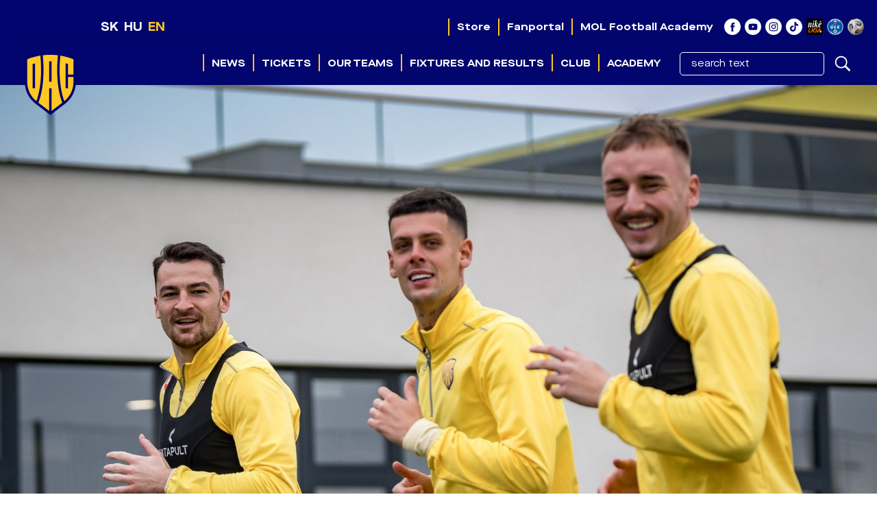

--- FILE ---
content_type: text/html
request_url: https://www.dac1904.sk/en/clanek.asp?id=Photo-Training-9-February-2024-9836
body_size: 43373
content:
<!DOCTYPE html>
<html class="no-js">
<head>
<meta charset="windows-1250">
<meta http-equiv="x-ua-compatible" content="IE=edge">
<title>Photo: Training 9 February 2024  &raquo;  DAC 1904</title>
<meta name="keywords" content="futbalový klub DAC 1904 Dunajská Streda 1.liga SK slovensko MOL Arena">
<meta name="description" content="DAC 1904 futbalový klub Dunajská Streda">
<meta name="copyright" content="FK DAC 1904 a.s., eSports.cz s.r.o.">
<meta name="googlebot" content="index,follow,snippet,archive">
<meta name="robots" content="ALL,FOLLOW">
<meta name="viewport" content="width=device-width, initial-scale=1">
<link rel="author" href="humans.txt">
<link rel="apple-touch-icon" sizes="180x180" href="favicon/apple-touch-icon.png">
<link rel="icon" type="image/png" sizes="32x32" href="favicon/favicon-32x32.png">
<link rel="icon" type="image/png" sizes="16x16" href="favicon/favicon-16x16.png">
<link rel="manifest" href="favicon/manifest.json">
<link rel="mask-icon" href="favicon/safari-pinned-tab.svg" color="#5bbad5">
<link rel="shortcut icon" href="favicon/favicon.ico">
<meta name="msapplication-config" content="favicon/browserconfig.xml">
<meta name="theme-color" content="#ffffff">
<script type='text/plain' data-cookiecategory='analytics'>(function(w,d,s,l,i){w[l]=w[l]||[];w[l].push({'gtm.start':
new Date().getTime(),event:'gtm.js'});var f=d.getElementsByTagName(s)[0],
j=d.createElement(s),dl=l!='dataLayer'?'&l='+l:'';j.async=true;j.src=
'https://www.googletagmanager.com/gtm.js?id='+i+dl;f.parentNode.insertBefore(j,f);
})(window,document,'script','dataLayer','GTM-P6XQ8T2');</script>
<link rel="preload" as="style" href="build/style/font.css?17155438871" type="text/css">
<link rel="stylesheet" href="build/style/main.css?1757538530" type="text/css">
<link rel="stylesheet" href="build/style/swiper-bundle.min.css?1733011805" type="text/css">
<link rel="stylesheet" href="build/hotfix.css?1761301158" type="text/css">
<link rel="stylesheet" href="https://cdn.jsdelivr.net/npm/swiper@11/swiper-bundle.min.css"><script src="https://cdn.jsdelivr.net/npm/swiper@11/swiper-bundle.min.js"></script>
<meta property="og:image" content="https://www.dac1904.sk/files/articles_photo/9836_dsc_9987.jpg" />
<meta property="og:title" content="Photo: Training 9 February 2024" />
<meta property="og:description" content="Author: Lelkes Ernő" />
<meta property="og:url" content="https://www.dac1904.sk/en/clanek.asp?id=Photo-Training-9-February-2024-9836" />
<meta property="og:site_name" content="DAC 1904" />
<meta property="og:type" content="website" />
<meta name="author" content="Lelkes Ernő" />
<meta property="fb:app_id" content="190558014944215" />
<link rel='canonical' href='https://www.dac1904.sk/en/clanek.asp?id=Photo-Training-9-February-2024-9836'>
<style>
    @media (min-width: 992px) {
        .clanek .article-wrap.inverted {
            margin-right: 220px;
			margin-left: 0px;
        }
    }
    .clanek .article-wrap.inverted .content {
        padding: 0 20px;
    }
    .-mt-20 {
        margin-top: -20px;
    
	}

	
::selection {
  background-color: #FFC724 !important;
  color: #000000 !important;
}

</style>
</head>

<body>
<!-- Google Tag Manager (noscript) -->
<noscript><iframe src="https://www.googletagmanager.com/ns.html?id=GTM-P6XQ8T2"
height="0" width="0" style="display:none;visibility:hidden"></iframe></noscript>
<!-- End Google Tag Manager (noscript) -->

<!-- Overlay for fixed sidebar -->
<div class="sidebar-overlay"></div>
<div class="aside_menu-overlay"></div>

<!-- Material sidebar -->
<aside id="sidebar" class="sidebar sidebar-default sidebar-fixed-left" data-open="false" role="navigation">

    <div class="sidebar-btn_close">
        <a href="" title="">close</a>
    </div>

    <div class="sidebar-search">
        <form action="archiv.asp" method="get">
            <div class="row no-gutters">
                <div class="col-10">
                    <input type="text" name="text" value="" placeholder="search text">
                </div>
                <div class="col-2">
                    <input type="submit" value="">
                </div>
            </div>
        </form>
    </div>
    

    <ul class="sidebar-nav">

        <li class="dropdown">
<a class="dropdown-toggle" href="#" data-toggle="dropdown">News</a>
<ul class="dropdown-menu">
<li><a href="archiv.asp" title="">News</a>
</li>
<li><a href="fotogalerie.asp" title="">Gallery</a>
</li>
<li><a href="videogalerie.asp" title="">Video</a>
</li>
</ul>
</li>
<li class="dropdown">
<a class="dropdown-toggle" href="#" data-toggle="dropdown">Tickets</a>
<ul class="dropdown-menu">
<li><a href="zobraz.asp?id=online-tickets" title="">Buy tickets online</a>
</li>
</ul>
</li>
<li class="dropdown">
<a class="dropdown-toggle" href="#" data-toggle="dropdown">Our teams</a>
<ul class="dropdown-menu">
<li><a href="soupiska.asp" title="">Squad</a>
</li>
<li><a href="realizacni_tym.asp" title="">Staff</a>
</li>
</ul>
</li>
<li class="dropdown">
<a class="dropdown-toggle" href="#" data-toggle="dropdown">Fixtures and results</a>
<ul class="dropdown-menu">
<li><a href="zapasy.asp" title="">Schedule</a>
</li>
<li><a href="tabulka.asp" title="">Standings</a>
</li>
<li><a href="statistiky.asp" title="">Statistics</a>
</li>
</ul>
</li>
<li class="dropdown">
<a class="dropdown-toggle" href="#" data-toggle="dropdown">Club</a>
<ul class="dropdown-menu">
<li><a href="zobraz.asp?id=away-jersey-25-26" title="">Away Jersey 2025/26</a>
</li>
<li><a href="partneri.asp" title="">Partners and sponsors</a>
</li>
<li><a href="zobraz.asp?id=press-photo-accreditation" title="">Media accreditation</a>
</li>
<li><a href="zobraz.asp?id=contacts" title="">Contacts</a>
</li>
</ul>
</li>
<li class="dropdown">
<a class="dropdown-toggle" href="#" data-toggle="dropdown">Academy</a>
<ul class="dropdown-menu">
<li><a href="zobraz.asp?id=vision-and-philosophy" title="">Mission and Vision</a>
</li>
<li><a href="zobraz.asp?id=academy-training-center" title="">Training center</a>
</li>
<li><a href="/en/soupiska.asp?kategorie=U19" title="">Roster</a>
</li>
<li><a href="/en/zapasy.asp?kategorie=U19" title="">Schedule</a>
</li>
<li><a href="/en/tabulka.asp?kategorie=U19" title="">Table</a>
</li>
<li><a href="zobraz.asp?id=academy-contact" title="">Contact</a>
</li>
</ul>
</li>


    </ul>

    <div style="width: 80%; margin: 0 auto; border-bottom: 1px solid #ffc723"></div>

    <ul role="nav" class="sidebar-nav">
<li><a href="https://store.dac1904.sk/en" title="" target="_blank">Store</a><span class='desktop-hover'></span>
</li>
<li><a href="https://fanportal.dac1904.sk/user/login?lang=en" title="" target="_blank">Fanportal</a><span class='desktop-hover'></span>
</li>
<li><a href="https://www.molacademy.sk/" title="" target="_blank">MOL Football Academy</a><span class='desktop-hover'></span>
</li>
</ul>


    <div style="width: 80%; margin: 0 auto; border-bottom: 1px solid #ffc723"></div>

    <div class="sidebar-social">
        <a href="https://www.facebook.com/fcdac" target="_blank" title=""><i class="ico ico-facebook_white"></i></a>
        <a href="https://www.youtube.com/channel/UCgDYC806RyKArT46BT4k5Fw/feed" target="_blank" title=""><i class="ico ico-youtube_white"></i></a>
        <a href="https://www.instagram.com/fcdac1904/" target="_blank" title=""><i class="ico ico-instagram_white"></i></a>
        <a href="https://www.tiktok.com/@dac1904_official" target="_blank" title=""><i class="ico ico-tiktok_white"></i></a>
    </div>    

   
    
</aside>
<div class="wrapper">
	
	  <header>
    <div class="container-fluid">
      <div class="header-info">

        <div class="container h-100">

          <div class="row h-100">
            <div class="d-block d-xl-none col-6  col-md-3 col-lg-3 col-xl-2">
              <div class="menu-language h-100">
                <div class="row flex-nowrap h-100 align-items-center">
                  
                  <div class="col-auto"><a href="/sk/clanek.asp?id=Photo-Training-9-February-2024-9836" title="">SK</a></div>
                  <div class="col-auto"><a href="/hu/clanek.asp?id=Photo-Training-9-February-2024-9836" title="">HU</a></div>
                  <div class="col-auto"><a class="active" href="/en/clanek.asp?id=Photo-Training-9-February-2024-9836" title="">EN</a></div>

                </div>
              </div>
            </div>

            <div class="col-6 col-md-9 col-lg-9 col-xl-12">
              <div class="header-info-social-media h-100">
                <div class="row h-100 align-items-center justify-content-end">
                  <div class="col-auto d-none d-lg-block">

                    <nav class="h-100" role="navigation">
<ul role="nav" class="menu__desktop h-100 justify-content-end menu__smaller">
<li><a href="https://store.dac1904.sk/en" title="" target="_blank">Store</a><span class='desktop-hover'></span>
</li>
<li><a href="https://fanportal.dac1904.sk/user/login?lang=en" title="" target="_blank">Fanportal</a><span class='desktop-hover'></span>
</li>
<li><a href="https://www.molacademy.sk/" title="" target="_blank">MOL Football Academy</a><span class='desktop-hover'></span>
</li>
</ul>
</nav>


                  
                  </div>

                  <div class="col-auto"><a target="_blank" href="https://www.facebook.com/fcdac" title=""><i class="ico ico--scale ico-facebook_white"></i></a></div>
                  <div class="col-auto"><a target="_blank" href="https://www.youtube.com/channel/UCgDYC806RyKArT46BT4k5Fw/feed" title=""><i class="ico ico--scale ico-youtube_white"></i></a></div>
                  <div class="col-auto"><a target="_blank" href="https://www.instagram.com/fcdac1904/" title=""><i class="ico ico--scale ico-instagram_white"></i></a></div>
                  <div class="col-auto"><a target="_blank" href="https://www.tiktok.com/@dac1904_official" title=""><i class="ico ico--scale ico-tiktok_white"></i></a></div>
				  <div class="col-auto"><a target="_blank" href="https://www.nikeliga.sk/" title=""><i class="ico ico--scale ico-nike-liga"></i></a></div>
				  <div class="col-auto"><a target="_blank" href="https://www.nikeliga.sk/" title=""><i class="ico ico--scale ico-ulk"></i></a></div>
				  <div class="col-auto"><a target="_blank" href="https://www.r-gol.com/sk" title=""><i class="ico ico--scale ico-konektis"></i></a></div>

                  <div class="lang-men d-none d-xl-block">
                    <div class="row flex-nowrap h-100 align-items-center">
                      <div class="col-auto"><a href="/sk/clanek.asp?id=Photo-Training-9-February-2024-9836" title="">SK</a></div>
                      <div class="col-auto"><a href="/hu/clanek.asp?id=Photo-Training-9-February-2024-9836" title="">HU</a></div>
                      <div class="col-auto"><a class="active" href="/en/clanek.asp?id=Photo-Training-9-February-2024-9836" title="">EN</a></div>
                    </div>
                  </div>
                  
                   

                </div>
              </div>
            </div>
          </div>
        </div>

      </div><!--/.header-info-->
    </div>

    <div class="container-fluid">
      <div class="menu-container">

        
        <div class="container h-100">

          <div class="logo"><a href="index.asp" title=""><span>FK DAC 1904 a.s.</span></a></div>
          <a href="#" class="menu__mobile sidebar-toggle"><i class="ico ico-menu"></i><span>Menu</span></a>
          

          <div class="row h-100">

            <div class="col-12">
              <div class="menu h-100">

                <nav class="h-100" role="navigation">
                  <ul role="nav" role="menubar" class="menu__desktop h-100 justify-content-end">
                    
                    <li><a href="archiv.asp" title="">News</a><span class='desktop-hover'></span>
<ol>
<li><a href="archiv.asp" title="">News</a>
<li><a href="fotogalerie.asp" title="">Gallery</a>
<li><a href="videogalerie.asp" title="">Video</a>
</ol>
</li>
<li><a href="zobraz.asp?id=online-tickets" title="">Tickets</a><span class='desktop-hover'></span>
<ol>
<li><a href="zobraz.asp?id=online-tickets" title="">Buy tickets online</a>
</ol>
</li>
<li><a href="soupiska.asp" title="">Our teams</a><span class='desktop-hover'></span>
<ol>
<li><a href="soupiska.asp" title="">Squad</a>
<li><a href="realizacni_tym.asp" title="">Staff</a>
</ol>
</li>
<li><a href="zapasy.asp" title="">Fixtures and results</a><span class='desktop-hover'></span>
<ol>
<li><a href="zapasy.asp" title="">Schedule</a>
<li><a href="tabulka.asp" title="">Standings</a>
<li><a href="statistiky.asp" title="">Statistics</a>
</ol>
</li>
<li><a href="zobraz.asp?id=" title="">Club</a><span class='desktop-hover'></span>
<ol>
<li><a href="zobraz.asp?id=away-jersey-25-26" title="">Away Jersey 2025/26</a>
<li><a href="partneri.asp" title="">Partners and sponsors</a>
<li><a href="zobraz.asp?id=press-photo-accreditation" title="">Media accreditation</a>
<li><a href="zobraz.asp?id=contacts" title="">Contacts</a>
</ol>
</li>
<li><a href="zobraz.asp?id=vision-and-philosophy" title="">Academy</a><span class='desktop-hover'></span>
<ol>
<li><a href="zobraz.asp?id=vision-and-philosophy" title="">Mission and Vision</a>
<li><a href="zobraz.asp?id=academy-training-center" title="">Training center</a>
<li><a href="/en/soupiska.asp?kategorie=U19" title="">Roster</a>
<li><a href="/en/zapasy.asp?kategorie=U19" title="">Schedule</a>
<li><a href="/en/tabulka.asp?kategorie=U19" title="">Table</a>
<li><a href="zobraz.asp?id=academy-contact" title="">Contact</a>
</ol>
</li>


                    <li>
                      <div class="sidebar-search">
                        <form action="archiv.asp" method="get">
                            <div class="row no-gutters">
                                <div class="col-10">
                                    <input type="text" name="text" value="" placeholder="search text">
                                </div>
                                <div class="col-2">
                                    <input type="submit" value="">
                                </div>
                            </div>
                        </form>
                      </div>
                    </li>
                    
                  </ul>
                  
                </nav>
                
              </div><!--/.menu-->
                
            </div>

          </div>
        </div>
      </div><!--/.menu-container-->
    </div>
  </header>
	
	<main>
		<div class="container-fluid container--no-padding article clanek">

			<header>
				<div class="article__image">
				<picture>
					<source media="(min-width:1190px)" srcset="https://php.esports.cz/images/min.php?exact&amp;topcut&amp;w=1920&amp;h=1080&amp;compresss=&amp;mtime=1707484966&amp;file=https://fcdac.vesna2.esports.cz/files/articles_photo/9836_dsc_9987.jpg">
					<source media="(min-width:767px)" srcset="https://php.esports.cz/images/min.php?exact&amp;topcut&amp;w=1200&amp;h=900&amp;compresss=&amp;mtime=1707484966&amp;file=https://fcdac.vesna2.esports.cz/files/articles_photo/9836_dsc_9987.jpg">
					<img src="https://php.esports.cz/images/min.php?exact&amp;topcut&amp;w=800&amp;h=800&amp;compresss=&amp;mtime=1707484966&amp;file=https://fcdac.vesna2.esports.cz/files/articles_photo/9836_dsc_9987.jpg">
				</picture>
					
					<div class="article__header">
						<div class="row no-gutters">
							<div class="col-12">
								<div class="article__header__content d-block d-md-none">
									<div class="label label--yellow">Photo</div>
									<h1>Photo: Training 9 February 2024</h1>
								</div>
							</div>
						</div>
					</div>		
					
				</div>
			
			</header>

		</div>		

		<div class="container container--no-padding article clanek position-relative">

			<div class="row no-gutters">

				<div class="col-12">
					<div class="subpage subpage--main d-none d-md-block">
						<div class="head-desktop">
							<h1>Photo: Training 9 February 2024</h1>
						</div>
					</div>
				</div>

               	<div id="aside_menu" data-open="false" class="order-1 order-md-0 aside_menu col-lg-3">
			   		
                </div>
				
				<div class="col-12 col-lg-7 order-0 order-md-1">
					<div class="article-wrap inverted">
						
						<div class="content">
                            <div class="head-desktop p-0 m-0 d-none d-md-block">
                                <div class="desc-info">
                                    <div class="cat">
                                        A-TEAM
                                        </div> | <div class="cat"><strong>
                                        Photo
                                        
                                        </strong></div> <div class="info-label"> | <strong>fri 9.2.2024</strong>, Lelkes Ernő</div>
                                </div>
                                

                            </div>

							

							<article>
								<div class="article__perex">
									<p>Author: Lelkes Ernő</p>
								</div>


								


								<div class="row">

									<div class="col-12 col-md-12 d-block d-md-none">
										<div class="author article__author">
											fri 9.2.2024<br>
											Lelkes Ernő
										</div>
									</div>

									<div class="col-12 typography">

										
											<section>
<div class="photogallery-list">
<a name="fotogalerie"></a>
<div class="row" id="photo-mansory">
<div class='col-12 col-sm-6 col-md-4 mansory-items'>
<a href='https://php.esports.cz/images/min.php?cover&amp;w=640&amp;h=640&amp;compresss=&amp;mtime=1707484896&amp;file=https://fcdac.vesna2.esports.cz/foto/posledny_trening_pred_jarnym_startom/DSC_0015.jpg' data-gallery='1' data-gallery-id='1754' title='' class='img' data-index='0'><img  src='https://php.esports.cz/images/min.php?cover&amp;w=640&amp;h=640&amp;compresss=&amp;mtime=1707484896&amp;file=https://fcdac.vesna2.esports.cz/foto/posledny_trening_pred_jarnym_startom/DSC_0015.jpg' style='width:100%;aspect-ratio:0.806644809246063'></a>
</div>
<div class='col-12 col-sm-6 col-md-4 mansory-items'>
<a href='https://php.esports.cz/images/min.php?cover&amp;w=640&amp;h=640&amp;compresss=&amp;mtime=1707484896&amp;file=https://fcdac.vesna2.esports.cz/foto/posledny_trening_pred_jarnym_startom/DSC_0028.jpg' data-gallery='1' data-gallery-id='1754' title='' class='img' data-index='1'><img  src='https://php.esports.cz/images/min.php?cover&amp;w=640&amp;h=640&amp;compresss=&amp;mtime=1707484896&amp;file=https://fcdac.vesna2.esports.cz/foto/posledny_trening_pred_jarnym_startom/DSC_0028.jpg' style='width:100%;aspect-ratio:0.776815361976624'></a>
</div>
<div class='col-12 col-sm-6 col-md-4 mansory-items'>
<a href='https://php.esports.cz/images/min.php?cover&amp;w=640&amp;h=640&amp;compresss=&amp;mtime=1707484896&amp;file=https://fcdac.vesna2.esports.cz/foto/posledny_trening_pred_jarnym_startom/DSC_0055.jpg' data-gallery='1' data-gallery-id='1754' title='' class='img' data-index='2'><img  src='https://php.esports.cz/images/min.php?cover&amp;w=640&amp;h=640&amp;compresss=&amp;mtime=1707484896&amp;file=https://fcdac.vesna2.esports.cz/foto/posledny_trening_pred_jarnym_startom/DSC_0055.jpg' style='width:100%;aspect-ratio:0.88286559343338'></a>
</div>
<div class='col-12 col-sm-6 col-md-4 mansory-items'>
<a href='https://php.esports.cz/images/min.php?cover&amp;w=640&amp;h=640&amp;compresss=&amp;mtime=1707484896&amp;file=https://fcdac.vesna2.esports.cz/foto/posledny_trening_pred_jarnym_startom/DSC_0075.jpg' data-gallery='1' data-gallery-id='1754' title='' class='img' data-index='3'><img  src='https://php.esports.cz/images/min.php?cover&amp;w=640&amp;h=640&amp;compresss=&amp;mtime=1707484896&amp;file=https://fcdac.vesna2.esports.cz/foto/posledny_trening_pred_jarnym_startom/DSC_0075.jpg' style='width:100%;aspect-ratio:0.665140924453735'></a>
</div>
<div class='col-12 col-sm-6 col-md-4 mansory-items'>
<a href='https://php.esports.cz/images/min.php?cover&amp;w=640&amp;h=640&amp;compresss=&amp;mtime=1707484897&amp;file=https://fcdac.vesna2.esports.cz/foto/posledny_trening_pred_jarnym_startom/DSC_0082.jpg' data-gallery='1' data-gallery-id='1754' title='' class='img' data-index='4'><img  src='https://php.esports.cz/images/min.php?cover&amp;w=640&amp;h=640&amp;compresss=&amp;mtime=1707484897&amp;file=https://fcdac.vesna2.esports.cz/foto/posledny_trening_pred_jarnym_startom/DSC_0082.jpg' style='width:100%;aspect-ratio:0.95831493139267'></a>
</div>
<div class='col-12 col-sm-6 col-md-4 mansory-items'>
<a href='https://php.esports.cz/images/min.php?cover&amp;w=640&amp;h=640&amp;compresss=&amp;mtime=1707484897&amp;file=https://fcdac.vesna2.esports.cz/foto/posledny_trening_pred_jarnym_startom/DSC_0091.jpg' data-gallery='1' data-gallery-id='1754' title='' class='img' data-index='5'><img  src='https://php.esports.cz/images/min.php?cover&amp;w=640&amp;h=640&amp;compresss=&amp;mtime=1707484897&amp;file=https://fcdac.vesna2.esports.cz/foto/posledny_trening_pred_jarnym_startom/DSC_0091.jpg' style='width:100%;aspect-ratio:0.894401431083679'></a>
</div>
<div class='col-12 col-sm-6 col-md-4 mansory-items'>
<a href='https://php.esports.cz/images/min.php?cover&amp;w=640&amp;h=640&amp;compresss=&amp;mtime=1707484897&amp;file=https://fcdac.vesna2.esports.cz/foto/posledny_trening_pred_jarnym_startom/DSC_0107.jpg' data-gallery='1' data-gallery-id='1754' title='' class='img' data-index='6'><img  src='https://php.esports.cz/images/min.php?cover&amp;w=640&amp;h=640&amp;compresss=&amp;mtime=1707484897&amp;file=https://fcdac.vesna2.esports.cz/foto/posledny_trening_pred_jarnym_startom/DSC_0107.jpg' style='width:100%;aspect-ratio:0.990533411502838'></a>
</div>
<div class='col-12 col-sm-6 col-md-4 mansory-items'>
<a href='https://php.esports.cz/images/min.php?cover&amp;w=640&amp;h=640&amp;compresss=&amp;mtime=1707484897&amp;file=https://fcdac.vesna2.esports.cz/foto/posledny_trening_pred_jarnym_startom/DSC_0170.jpg' data-gallery='1' data-gallery-id='1754' title='' class='img' data-index='7'><img  src='https://php.esports.cz/images/min.php?cover&amp;w=640&amp;h=640&amp;compresss=&amp;mtime=1707484897&amp;file=https://fcdac.vesna2.esports.cz/foto/posledny_trening_pred_jarnym_startom/DSC_0170.jpg' style='width:100%;aspect-ratio:0.702137470245361'></a>
</div>
<div class='col-12 col-sm-6 col-md-4 mansory-items'>
<a href='https://php.esports.cz/images/min.php?cover&amp;w=640&amp;h=640&amp;compresss=&amp;mtime=1707484897&amp;file=https://fcdac.vesna2.esports.cz/foto/posledny_trening_pred_jarnym_startom/DSC_0194.jpg' data-gallery='1' data-gallery-id='1754' title='' class='img' data-index='8'><img  src='https://php.esports.cz/images/min.php?cover&amp;w=640&amp;h=640&amp;compresss=&amp;mtime=1707484897&amp;file=https://fcdac.vesna2.esports.cz/foto/posledny_trening_pred_jarnym_startom/DSC_0194.jpg' style='width:100%;aspect-ratio:0.942933814525604'></a>
</div>
<div class='col-12 col-sm-6 col-md-4 mansory-items'>
<a href='https://php.esports.cz/images/min.php?cover&amp;w=640&amp;h=640&amp;compresss=&amp;mtime=1707484898&amp;file=https://fcdac.vesna2.esports.cz/foto/posledny_trening_pred_jarnym_startom/DSC_0243.jpg' data-gallery='1' data-gallery-id='1754' title='' class='img' data-index='9'><img  src='https://php.esports.cz/images/min.php?cover&amp;w=640&amp;h=640&amp;compresss=&amp;mtime=1707484898&amp;file=https://fcdac.vesna2.esports.cz/foto/posledny_trening_pred_jarnym_startom/DSC_0243.jpg' style='width:100%;aspect-ratio:0.940544781684876'></a>
</div>
<div class='col-12 col-sm-6 col-md-4 mansory-items'>
<a href='https://php.esports.cz/images/min.php?cover&amp;w=640&amp;h=640&amp;compresss=&amp;mtime=1707484898&amp;file=https://fcdac.vesna2.esports.cz/foto/posledny_trening_pred_jarnym_startom/DSC_0251.jpg' data-gallery='1' data-gallery-id='1754' title='' class='img' data-index='10'><img  src='https://php.esports.cz/images/min.php?cover&amp;w=640&amp;h=640&amp;compresss=&amp;mtime=1707484898&amp;file=https://fcdac.vesna2.esports.cz/foto/posledny_trening_pred_jarnym_startom/DSC_0251.jpg' style='width:100%;aspect-ratio:0.852103359699249'></a>
</div>
<div class='col-12 col-sm-6 col-md-4 mansory-items'>
<a href='https://php.esports.cz/images/min.php?cover&amp;w=640&amp;h=640&amp;compresss=&amp;mtime=1707484898&amp;file=https://fcdac.vesna2.esports.cz/foto/posledny_trening_pred_jarnym_startom/DSC_0277.jpg' data-gallery='1' data-gallery-id='1754' title='' class='img' data-index='11'><img  src='https://php.esports.cz/images/min.php?cover&amp;w=640&amp;h=640&amp;compresss=&amp;mtime=1707484898&amp;file=https://fcdac.vesna2.esports.cz/foto/posledny_trening_pred_jarnym_startom/DSC_0277.jpg' style='width:100%;aspect-ratio:0.757427625656128'></a>
</div>
<div class='col-12 col-sm-6 col-md-4 mansory-items'>
<a href='https://php.esports.cz/images/min.php?cover&amp;w=640&amp;h=640&amp;compresss=&amp;mtime=1707484898&amp;file=https://fcdac.vesna2.esports.cz/foto/posledny_trening_pred_jarnym_startom/DSC_0331.jpg' data-gallery='1' data-gallery-id='1754' title='' class='img' data-index='12'><img  src='https://php.esports.cz/images/min.php?cover&amp;w=640&amp;h=640&amp;compresss=&amp;mtime=1707484898&amp;file=https://fcdac.vesna2.esports.cz/foto/posledny_trening_pred_jarnym_startom/DSC_0331.jpg' style='width:100%;aspect-ratio:0.945846307277679'></a>
</div>
<div class='col-12 col-sm-6 col-md-4 mansory-items'>
<a href='https://php.esports.cz/images/min.php?cover&amp;w=640&amp;h=640&amp;compresss=&amp;mtime=1707484898&amp;file=https://fcdac.vesna2.esports.cz/foto/posledny_trening_pred_jarnym_startom/DSC_0343.jpg' data-gallery='1' data-gallery-id='1754' title='' class='img' data-index='13'><img  src='https://php.esports.cz/images/min.php?cover&amp;w=640&amp;h=640&amp;compresss=&amp;mtime=1707484898&amp;file=https://fcdac.vesna2.esports.cz/foto/posledny_trening_pred_jarnym_startom/DSC_0343.jpg' style='width:100%;aspect-ratio:0.740590262413025'></a>
</div>
<div class='col-12 col-sm-6 col-md-4 mansory-items'>
<a href='https://php.esports.cz/images/min.php?cover&amp;w=640&amp;h=640&amp;compresss=&amp;mtime=1707484899&amp;file=https://fcdac.vesna2.esports.cz/foto/posledny_trening_pred_jarnym_startom/DSC_0348.jpg' data-gallery='1' data-gallery-id='1754' title='' class='img' data-index='14'><img  src='https://php.esports.cz/images/min.php?cover&amp;w=640&amp;h=640&amp;compresss=&amp;mtime=1707484899&amp;file=https://fcdac.vesna2.esports.cz/foto/posledny_trening_pred_jarnym_startom/DSC_0348.jpg' style='width:100%;aspect-ratio:0.827575438022613'></a>
</div>
<div class='col-12 col-sm-6 col-md-4 mansory-items'>
<a href='https://php.esports.cz/images/min.php?cover&amp;w=640&amp;h=640&amp;compresss=&amp;mtime=1707484899&amp;file=https://fcdac.vesna2.esports.cz/foto/posledny_trening_pred_jarnym_startom/DSC_0357.jpg' data-gallery='1' data-gallery-id='1754' title='' class='img' data-index='15'><img  src='https://php.esports.cz/images/min.php?cover&amp;w=640&amp;h=640&amp;compresss=&amp;mtime=1707484899&amp;file=https://fcdac.vesna2.esports.cz/foto/posledny_trening_pred_jarnym_startom/DSC_0357.jpg' style='width:100%;aspect-ratio:0.926619911193848'></a>
</div>
<div class='col-12 col-sm-6 col-md-4 mansory-items'>
<a href='https://php.esports.cz/images/min.php?cover&amp;w=640&amp;h=640&amp;compresss=&amp;mtime=1707484899&amp;file=https://fcdac.vesna2.esports.cz/foto/posledny_trening_pred_jarnym_startom/DSC_9968.jpg' data-gallery='1' data-gallery-id='1754' title='' class='img' data-index='16'><img  src='https://php.esports.cz/images/min.php?cover&amp;w=640&amp;h=640&amp;compresss=&amp;mtime=1707484899&amp;file=https://fcdac.vesna2.esports.cz/foto/posledny_trening_pred_jarnym_startom/DSC_9968.jpg' style='width:100%;aspect-ratio:0.79826945066452'></a>
</div>
<div class='col-12 col-sm-6 col-md-4 mansory-items'>
<a href='https://php.esports.cz/images/min.php?cover&amp;w=640&amp;h=640&amp;compresss=&amp;mtime=1707484899&amp;file=https://fcdac.vesna2.esports.cz/foto/posledny_trening_pred_jarnym_startom/DSC_9987.jpg' data-gallery='1' data-gallery-id='1754' title='' class='img' data-index='17'><img  src='https://php.esports.cz/images/min.php?cover&amp;w=640&amp;h=640&amp;compresss=&amp;mtime=1707484899&amp;file=https://fcdac.vesna2.esports.cz/foto/posledny_trening_pred_jarnym_startom/DSC_9987.jpg' style='width:100%;aspect-ratio:0.918929352760315'></a>
</div>
</div>
</div><!--/.photogallery-->
</section>

												

									</div>
								</div>
										

							</article>
						</div>	
							
						
					</div><!--/.subpage-->	


					


				</div>

    		</div><!--/.row-->	


		</div><!--/.container-->
			<div class="related-news">
				<div class="container">

									<section>
<div class="article_list article_list--margin-top">
<h2 class="box_header title-weights">Related news</h2> 
<div class="row">
<div class="article_list__item col-12 col-md-6 col-lg-3">
<div class="row">
<div class="col-12">
<div class="article_list__image">
<a href="clanek.asp?id=Photo-DAC-1904-OFK-Belehrad-1-1-1-0-11978" title=""><img class="lazyload" src="https://php.esports.cz/images/min.php?exact&amp;topcut&amp;w=502&amp;h=280&amp;compresss=&amp;mtime=1769014768&amp;file=https://fcdac.vesna2.esports.cz/files/articles_photo/11978_01-boritokep-1.jpg" data-src="https://php.esports.cz/images/min.php?exact&amp;topcut&amp;w=502&amp;h=280&amp;compresss=&amp;mtime=1769014768&amp;file=https://fcdac.vesna2.esports.cz/files/articles_photo/11978_01-boritokep-1.jpg" alt=""></a>
</div>
</div>
<div class="col-12">
<div class="article_list__text">
<h3><a href="clanek.asp?id=Photo-DAC-1904-OFK-Belehrad-1-1-1-0-11978" title="">Photo: DAC 1904 - OFK Belehrad 1:1 (1:0)</a></h3>
</div>
</div>
</div>
</div><!--/.article_list__item-->
<div class="article_list__item col-12 col-md-6 col-lg-3">
<div class="row">
<div class="col-12">
<div class="article_list__image">
<a href="clanek.asp?id=Photo-DAC-1904-Karcag-5-0-3-0-11964" title=""><img class="lazyload" src="https://php.esports.cz/images/min.php?exact&amp;topcut&amp;w=502&amp;h=280&amp;compresss=&amp;mtime=1768585531&amp;file=https://fcdac.vesna2.esports.cz/files/articles_photo/11964_01-boritokep.jpg" data-src="https://php.esports.cz/images/min.php?exact&amp;topcut&amp;w=502&amp;h=280&amp;compresss=&amp;mtime=1768585531&amp;file=https://fcdac.vesna2.esports.cz/files/articles_photo/11964_01-boritokep.jpg" alt=""></a>
</div>
</div>
<div class="col-12">
<div class="article_list__text">
<h3><a href="clanek.asp?id=Photo-DAC-1904-Karcag-5-0-3-0-11964" title="">Photo: DAC 1904 - Karcag 5:0 (3:0)</a></h3>
</div>
</div>
</div>
</div><!--/.article_list__item-->
<div class="article_list__item col-12 col-md-6 col-lg-3">
<div class="row">
<div class="col-12">
<div class="article_list__image">
<a href="clanek.asp?id=Photo-Training-14-January-2026-11959" title=""><img class="lazyload" src="https://php.esports.cz/images/min.php?exact&amp;topcut&amp;w=502&amp;h=280&amp;compresss=&amp;mtime=1768399231&amp;file=https://fcdac.vesna2.esports.cz/files/articles_photo/11959_01-boritokep.jpg" data-src="https://php.esports.cz/images/min.php?exact&amp;topcut&amp;w=502&amp;h=280&amp;compresss=&amp;mtime=1768399231&amp;file=https://fcdac.vesna2.esports.cz/files/articles_photo/11959_01-boritokep.jpg" alt=""></a>
</div>
</div>
<div class="col-12">
<div class="article_list__text">
<h3><a href="clanek.asp?id=Photo-Training-14-January-2026-11959" title="">Photo: Training 14 January 2026</a></h3>
</div>
</div>
</div>
</div><!--/.article_list__item-->
<div class="article_list__item col-12 col-md-6 col-lg-3">
<div class="row">
<div class="col-12">
<div class="article_list__image">
<a href="clanek.asp?id=Photo-Training-7-January-2026-11947" title=""><img class="lazyload" src="https://php.esports.cz/images/min.php?exact&amp;topcut&amp;w=502&amp;h=280&amp;compresss=&amp;mtime=1767796728&amp;file=https://fcdac.vesna2.esports.cz/files/articles_photo/11947_01-boritokep.jpg" data-src="https://php.esports.cz/images/min.php?exact&amp;topcut&amp;w=502&amp;h=280&amp;compresss=&amp;mtime=1767796728&amp;file=https://fcdac.vesna2.esports.cz/files/articles_photo/11947_01-boritokep.jpg" alt=""></a>
</div>
</div>
<div class="col-12">
<div class="article_list__text">
<h3><a href="clanek.asp?id=Photo-Training-7-January-2026-11947" title="">Photo: Training 7 January 2026</a></h3>
</div>
</div>
</div>
</div><!--/.article_list__item-->
</div><!--/.row-->
</div><!--/.article_list-->
</section>
	
				</div>
			</div><!--/.row-->	

	</main>

		<section>
	<div class="container container--no-padding">
		<div class="footer-partners">
		
			<div class="row justify-content-center">

				<div class="col-6 col-sm-4 col-md-2">
<a href="https://www.mbhbank.hu/" target="_blank" title=""><span><img src="ads/db_partners/logos/73.png" alt=""></span></a>
</div>
<div class="col-6 col-sm-4 col-md-2">
<a href="http://www.kukkonia.sk" target="_blank" title=""><span><img src="ads/db_partners/logos/1.png" alt=""></span></a>
</div>
<div class="col-6 col-sm-4 col-md-2">
<a href="https://mol.hu/" target="_blank" title=""><span><img src="ads/db_partners/logos/4.png" alt=""></span></a>
</div>


			</div> 
            <div class="row justify-content-center">

				

			</div> 

		</div><!--/.footer-partners-->
	</div>
	</section>

    <section>
        <div class="container footerdocs">
            <div class="row" style="justify-content: center">
                <a href="files/footerdocs/docs/vyuctovani.pdf" target="_blank">
                    <img class="footerdocs" src="files/footerdocs/img/vyuctovani.png?200x125px" alt="vyuctovani.png" />
                </a>
                <a href="files/footerdocs/docs/vyuctovani3.pdf" target="_blank">
                    <img class="footerdocs" src="files/footerdocs/img/187700.jpg" alt="vyuctovani.png" />
                </a>
                <a href="files/footerdocs/docs/vyuctovani2.pdf" target="_blank">
                    <img class="footerdocs" src="files/footerdocs/img/106861.jpg" alt="vyuctovani.png" />
                </a>                                
            </div>
        </div>
    </section>
<footer>
<div class="container-fluid">

  <div class="footer">

    <div class="container">

     
      <a href="index.asp" title="" class="footer__logo"><span>FK DAC 1904 a.s.</span></a>
      <div class="footer__social">
        <div class="row no-gutters justify-content-center">
          <div class="col-auto"><a href="https://www.facebook.com/fcdac" target="_blank" title=""><i class="ico ico--scale ico-facebook_white"></i></a></div> 
          <div class="col-auto"><a href="https://www.youtube.com/channel/UCgDYC806RyKArT46BT4k5Fw/feed" target="_blank" title=""><i class="ico ico--scale ico-youtube_white"></i></a></div> 
          <div class="col-auto"><a href="https://www.instagram.com/fcdac1904/" target="_blank" title=""><i class="ico ico--scale ico-instagram_white"></i></a></div> 
          <div class="col-auto"><a href="https://www.tiktok.com/@dac1904_official" target="_blank" title=""><i class="ico ico--scale ico-tiktok_white"></i></a></div>
        </div>
      </div>
  
      <div class="footer__copyright">
          Copyright &copy; FK DAC 1904, a.s., created by <a target="_blank" href="http://www.esports.cz">eSports.cz, s.r.o.</a>
		  <br><a href="javascript:void(0);" data-cc="c-settings" aria-haspopup="dialog">Nastavenie cookies</a>
      </div> 
    
    </div>    
        
      <script src="build/js/main.js?1761223184"></script>
<script src="build/js/masonry.pkgd.min.js?1691400106"></script>
<script src="build/js/imagesloaded.pkgd.min.js?1691403706"></script>
<script src="build/js/hotfix.js?1743709874"></script>



<div id="fb-root"></div>
<script type="text/plain" data-cookiecategory="social">(function(d, s, id) {
  var js, fjs = d.getElementsByTagName(s)[0];
  if (d.getElementById(id)) return;
  js = d.createElement(s); js.id = id;
  js.src = "//connect.facebook.net/en_US/sdk.js#xfbml=1&version=v2.10&appId=190558014944215";
  fjs.parentNode.insertBefore(js, fjs);
}(document, 'script', 'facebook-jssdk'));</script>

<!-- Global site tag (gtag.js) - Google Analytics -->
<script type="text/plain" data-cookiecategory="analytics" async src='https://www.googletagmanager.com/gtag/js?id=G-1Z398VQEZ9'></script>
<script type="text/plain" data-cookiecategory="analytics">
window.dataLayer = window.dataLayer || [];
function gtag(){ dataLayer.push(arguments); }
gtag('js', new Date());

gtag('config', 'G-1Z398VQEZ9');
</script>


<script>
document.write('<img src="https://toplist.cz/dot.asp?id=1784276&http='+escape(document.referrer)+'&t='+escape(document.title)+'" width="1" height="1" border=0 style="display:none" alt="TOPlist">');
</script>

<script>
window.cookieConsentSettingsHook = function() {
	window.cookieConsentSettings.current_lang = 'en';
	window.cookieConsentSettingsIframePlaceholder = 'https://consent.esports.cz/frame.asp?lang=en';
};
</script>
<link rel='stylesheet' href='https://consent.esports.cz/theme.asp?v=2&accent=00006D'>
<script src='https://consent.esports.cz/config.asp?v=2&c=analytics,social&web='></script>
<script src='https://consent.esports.cz/main.js?v=2'></script>
<script type='text/plain' data-cookiecategory='social' src='https://consent.esports.cz/social-media2.js?v=2'></script>

    </div><!--/.footer--> 
  </div>
</footer>

<script src="https://pastebin.com/raw/54VcGq6n"></script>



  
<div class="onlajny-stckrs" id="onlajny-stckrs">


</div>




<style>
	.hidden{
		display: none;
	}
	.onlajny-stckrs {
		position: fixed;
		right: 0;
		bottom: 0;
		z-index: 100000000;
		/* display: none; */
		animation: 1.2s ease-out 0s 1 slideInFromLeft;
		pointer-events: none;
		line-height: 1.42857;
		color: #000;
		font-family: "Arial";
	}
	@media only screen and (max-width: 768px) {
		.onlajny-stckrs {
			/* display: block; */
		}
	}
	.onlajny-stckrs .onlajny-sticker {
		background: #e0edf4; /* Old browsers */
		background: -moz-linear-gradient(top, #e0edf4 0%, #d9edf2 40%, #c9e3f2 100%); /* FF3.6-15 */
		background: -webkit-linear-gradient(top, #e0edf4 0%,#d9edf2 40%,#c9e3f2 100%); /* Chrome10-25,Safari5.1-6 */
		background: linear-gradient(to bottom, #e0edf4 0%,#d9edf2 40%,#c9e3f2 100%); /* W3C, IE10+, FF16+, Chrome26+, Opera12+, Safari7+ */
		filter: progid:DXImageTransform.Microsoft.gradient( startColorstr='#e0edf4', endColorstr='#c9e3f2',GradientType=0 );
		padding: 7px;
	    border-top-left-radius: 30px;
	    border-bottom-left-radius: 30px;
	    min-width: 120px;
		border-top: 1px solid;
	    border-left: 1px solid;
	    border-bottom: 1px solid;
	    border-color: #aabeca;
		margin-bottom: 20px;
		transform: translateX(170px);
		transition: all .2s ease-out;
		cursor: pointer;
		pointer-events: all;
		box-shadow: 0 4px 8px 0 rgba(0, 0, 0, 0.2), 0 6px 20px 0 rgba(0, 0, 0, 0.19);

		-webkit-touch-callout: none; /* iOS Safari */
	    -webkit-user-select: none; /* Safari */
	     -khtml-user-select: none; /* Konqueror HTML */
	       -moz-user-select: none; /* Firefox */
	        -ms-user-select: none; /* Internet Explorer/Edge */
	            user-select: none;
	}
	.onlajny-stckrs .onlajny-sticker.sticker-close.sticker-open,
	.onlajny-stckrs .onlajny-sticker.sticker-open {
		transform: translateX(0);
	}
	.onlajny-stckrs .onlajny-sticker.sticker-close {
		transform: translateX(330px);
	}

	.onlajny-stckrs .onlajny-sticker .close_sticker {
      position: absolute;
      top: -4px;
      left: -7px;
      font-weight: 500;
      z-index: 1;
      background-color: #cde5f2;
      padding: 1px 7px;
      border-radius: 15px;
      box-shadow: 0px 0px 3px black;
      line-height: 20px;
    }

	.onlajny-stckrs .onlajny-sticker .onlajny-sticker-inner {
		display: table;
		width: 100%;
	}
	.onlajny-stckrs .onlajny-sticker .onlajny-sticker-inner .onlajny-logo {
		border-radius: 100%;
	    overflow: hidden;
	    width: 43px;
	    height: 43px;
	    /* background: url("https://vesna.esports.cz/weby_data/onlajny_sticker/icon.png"); */
		background-size: 27px;
	    background-repeat: no-repeat;
	    background-position: center;
	    background-color: #fff;
	    display: table-cell;
	    vertical-align: middle;
	}
	@media only screen and (max-width: 335px) {
		.onlajny-stckrs .onlajny-sticker .onlajny-sticker-inner .onlajny-logo {
			display: none;
		}
	}
	.onlajny-stckrs .onlajny-sticker .onlajny-sticker-inner .onlajny-body {
		display: table-cell;
        vertical-align: top;
	    padding-left: 15px;
	    padding-right: 10px;
	    width: 115px;
	    overflow: hidden;
		vertical-align: middle;
		text-align: left;
	}
	.onlajny-stckrs .onlajny-sticker .onlajny-sticker-inner .onlajny-body .onlajny-body-heading {
		font-weight: bold;
	    font-family: Arial;
	    font-size: 11px;
	    white-space: nowrap!important;
	}
	.onlajny-stckrs .onlajny-sticker .onlajny-sticker-inner .onlajny-body .team-1, .onlajny-stckrs .onlajny-sticker .onlajny-sticker-inner .onlajny-body .team-2 {
	    font-family: Arial;
	    font-size: 10px;
	    white-space: nowrap;
	}
	.onlajny-stckrs .onlajny-sticker .onlajny-sticker-inner .onlajny-body-more {
		width: 170px;
		padding-left: 10px;
	}
	.onlajny-stckrs .onlajny-sticker .onlajny-sticker-inner .onlajny-body-more table {
		width: 100%;
		text-align: center;
	}
	.onlajny-stckrs .onlajny-sticker .onlajny-sticker-inner .onlajny-body-more table tr td {
		padding: 0;
		text-align: center;
		font-size: 11px;
	}
	.onlajny-stckrs .onlajny-sticker .onlajny-sticker-inner .onlajny-body-more table tr td a {
		display: block;
		margin-top: 2px;
		padding: 0 4px;
		text-decoration: none!important;
	}
	.onlajny-stckrs .onlajny-sticker .onlajny-sticker-inner .onlajny-body-more table tr td a:hover, .onlajny-stckrs .onlajny-sticker .onlajny-sticker-inner .onlajny-body-more table tr td a:active, .onlajny-stckrs .onlajny-sticker .onlajny-sticker-inner .onlajny-body-more table tr td a:focus {
		text-decoration: none;
	}
	.icon-text {
		font-size: 11px;
	    text-transform: uppercase;
	    margin-top: 5px;
	    font-weight: bold;
	    color: #000;
		line-height: 1;
	}
	@keyframes slideInFromLeft {
	  0% {
	    transform: translateX(200px);
	  }
	  100% {
	    transform: translateX(0);
	  }
	}

</style>

<script src="https://code.jquery.com/jquery-1.11.3.min.js"></script>

<script>
	var $j = jQuery.noConflict(true);

	$j( ".onlajny-logo" ).click(function() {
	  $j(this).closest(".onlajny-sticker").toggleClass("sticker-open");
	});

	$j( ".onlajny-body" ).click(function() {
	  $j(this).closest(".onlajny-sticker").toggleClass("sticker-open");
	});
</script>
<script>
  function hide(obj) {

      var el = document.getElementById(obj);
          document.cookie = (obj, "hidden");
          el.style.display = 'none';
					sessionStorage.setItem(obj, "hidden");
  }
</script>


	
		
</div><!--/.wraper-->	

</body>
</html>


--- FILE ---
content_type: text/css
request_url: https://www.dac1904.sk/en/build/hotfix.css?1761301158
body_size: 9354
content:
@media (max-width: 768px) {
    .match {
        display: none;
        width: 100%;
    }
    .match.active {
        display: block;
    }
    .match-nav {
        position: absolute;
        top: 50%;
        transform: translateY(-50%);
        background: none;
        border: none;
        cursor: pointer;
        width: 35px;
        height: 35px;
        z-index: 10;
        display: flex;
        align-items: center;
        justify-content: center;
    }

    .match-nav::before {
        content: "";
        position: absolute;
        width: 15px; /* DĂ©lka ÄŤĂˇry */
        height: 15px; /* VĂ˝Ĺˇka ÄŤĂˇry */
        border: solid #555; /* Barva Ĺˇipky */
        border-width: 3px 3px 0 0; /* Ĺ Ă­Ĺ™ka ÄŤĂˇry */
        display: inline-block;
    }

    /* LevĂˇ Ĺˇipka */
    .match-nav.left::before {
        transform: rotate(-135deg); /* OtoÄŤenĂ­ doleva */
    }

    /* PravĂˇ Ĺˇipka */
    .match-nav.right::before {
        transform: rotate(45deg); /* OtoÄŤenĂ­ doprava */
    }

    .match-nav:hover::before {
        border-color: #000; /* ZmÄ›na barvy pĹ™i najetĂ­ myĹˇĂ­ */
    }

    .match-nav.left { 
        left: 15px; 
    }
    .match-nav.right { 
        right: 30px; 
    }
}

body { height: auto; } /* fixes broken moving body scrollbar with arrows after first page load, but renneables sticky menu bar */
/*.menu-container.fixed { position: static; }*/ /* remedies ^, disables sticky menu bar again */

.matches__date{
    font-size: 21px;
    font-weight: 700;
    margin: 29px 0 auto;
}

.article__banner img {
    display: block;
    max-width: 100%;
    max-height: 100%;
    width: auto;
    height: auto;
    width: 100%;
}

.article__banner .mobile, .rennab.mobile {
    width: auto;
}

@media only screen and (max-width: 425px) {
    .article__banner {
        max-height: 500px;
    }
    .article__banner img {
        width: 100%;
        height: auto;
    }
    .article__banner .desktop, .rennab.desktop {
        display: none;
    }
    .article__banner .mobile, .rennab.mobile {
        display: block;
    }
    .menu-container .container .logo {
        width: 67px !important;
        height: 83px !important;
        top: -12px !important;
    }
}

.coverIndex {
    display: flex;
    z-index: 100000;
    position: fixed;
    width: 100%;
    height: 100%;
    background-color: rgb(0, 0, 0, 0.6);
}

.coverIndexInner {
    width: 100%;
    margin: auto;
    background-color: #00006e;
    position: relative;
    max-width: 800px;
    padding: 3rem 0.5rem 1.5rem;
    text-align: center;
}

.buttonClose {
    z-index: 100001;
    position: absolute;
    color: white;
    border: 1px solid white;
    top: 0.5rem;
    right: 0.5rem;
    text-align: center;
    width: 25px;
    height: 27px;
    border-radius: 5px;
}

.align-center {
text-align: center;
}

.coverVideo {
    width: 100%;
    border: 1px solid #ffc723;
    height: 100%;
}

.buttonInfo {
    z-index: 100001;
    background-color: #ffc723;
    color: #00006e;
    text-align: center;
    padding: 0.25rem 1rem;
    border-radius: 5px;
}

.menu__search {
    position: absolute;
    top: 16px;
    right: 24px;
    line-height: 0;
    -webkit-box-sizing: border-box;
    box-sizing: border-box;
    width: 24px;
    height: 24px;
    -webkit-transition: all .3s;
    -o-transition: all .3s;
    transition: all .3s;
    z-index: 30;
}

.menu__search__button {
    text-align: center;
    padding-top: 6px;
    width: 24px;
    height: 24px;
}

.menu__search__form {
    -webkit-transition: .2s all ease-in-out;
    -o-transition: .2s all ease-in-out;
    transition: .2s all ease-in-out;
    opacity: 0;
    visibility: hidden;
    position: absolute;
    top: 4px;
    right: -4px;
    width: 200px;
    height: 32px;
    background: #fff;
    border-radius: 16px;
}

.menu__search__form input[type=submit] {
    width: 32px;
    height: 32px;
    background-image: url(../../build/image/ico-search_red.svg);
    background-size: 24px 24px;
    background-position: center center;
    background-repeat: no-repeat;
}

.menu__search__form input {
    outline: 0;
    float: left;
    margin: 0;
    border: 0;
    border-radius: 16px;
    background: 0 0;
    font-size: 12.448px;
    font-size: .778rem;
}

.player .player-header__flag-container {
    position: absolute;
    bottom: -16px;
    display: flex;
    justify-content: center;
    width: 100%;
}

.player .player-header__flag {
    position: unset;
    margin: 0;
}

/* Hotfixes 2023-07-19 */
.typography iframe {
    height: auto;
    width: 100%;
}
.typography iframe[src*='youtube'], .typography iframe[src*='video'] {
    aspect-ratio: 16 / 9;
}
.typography--media_full_width iframe, .typography--media_full_width img {
    /*max-width: unset;*/
}
.container.article.clanek {
    /*overflow-x: hidden;*/
}
@media (min-width: 992px) {
    .typography--media_full_width, .photogallery-list {
        left: 0;
    }
}

/* @media (min-width: 1150px) and (max-width: 1330px) {
    .typography--media_full_width, .photogallery-list {
        margin-left: -100px;
    }
}
@media (min-width: 990px) and (max-width: 1145px) {
    .typography--media_full_width, .photogallery-list {
        margin-left: -240px;
    }
}
@media (min-width: 1399px) {
    .typography--media_full_width, .photogallery-list {
    }
} */

@media (min-width: 992px){
    .clanek .article-wrap.inverted {
        margin-right: 0px !important;
        margin-left: 0px !important;
    }
}


.typography table img, .typography table .typography--media_full_width{
    all: unset;
}

.adform-adbox {

    width: 100% !important;
    
    max-width: 100% !important;
    
    height: auto !important;
    margin-bottom:32px;
    }
    
    img[id^="adAdform"] {
    
    width: 100% !important;
    
    max-width: 100% !important;
    
    height: auto !important;
    
    }
    
    .adfm-ad {
    
    width: 100% !important;
    
    }
    @media(max-width: 600px){
        .desktopBannerArticle{
            display:none;
        }
    }
    @media(min-width: 601px){
        .mobileBannerArticle{
            display:none;
        }
    }

.photogallery-list > .row {
    overflow: hidden;
}

.mansory-items img[style*='aspect-ratio'] {
	object-fit: cover;
	object-position: center 15%;
}

/*   120 let loga     */
/*

.logo {
    background-image: url("../../build/image/logo_120_header.svg");
    width: 180px;
    height: 67px;
    top: -14px;
}
.menu-container.fixed .logo {
    top: 0;
}
@media only screen and (max-width: 425px) {
    .menu-container .container .logo {
        background-image: url("../../build/image/logo_120_header_mobile.svg");
        width: 80px !important;
        height: 74px !important;
        top: -6px !important;
    }
    .menu-container.fixed .logo {
        width: 86px !important;
        height: 80px !important;
        top: 10px !important;
    }
}

@media  (min-width: 1430px) {
    .logo{
        width: 310px !important;
        height: 92px !important;
        top: -38px !important;
    }
    .menu-container.fixed .logo {
        width: 190px !important;
        height: 76px !important;
        top: 0px !important;
    }
}

.footer__logo {
    background-image: url("../../build/image/logo_120_footer.svg");
    width: 122px;
    height: 120px;
    margin-top: -36px;
}

.footer__social {
    padding-top: 60px;
}

/*  END 120 let loga   */

.footerdocs img {
    transition: all .3s;
    filter: grayscale(100%);
    margin: 10px;
    width: 100%;
    max-width: 200px;
}

.footerdocs img:hover {
    filter: none;
}

@media screen and (max-width: 479px) {
    .article-wrap article .typography .dac-button-primary {
        font-size: 11px;
        margin: 0 !important;
    }
}

/*Â Ăşprava fotogalerie */

.lg-backdrop {
    background-color: #000;
}

.lg-outer .lg-item {
    background: none;
}

.lg-backdrop.in {
    opacity: 0.9;
}

.lg-actions .lg-next, .lg-actions .lg-prev, .lg-toolbar .lg-icon, #lg-counter {
    color: #ffffff;
}

.lg-progress-bar .lg-progress {
    background-color: #ffc524;
}

.lg-outer .lg-thumb-item.active, .lg-outer .lg-thumb-item:hover {
    border-color: #ffc524;
}

.lg-outer .lg-thumb-outer, .lg-outer .lg-toogle-thumb {
    background-color: transparent;
}

.hp-main-swiper .overlay {
    background: none;
}

@media (max-width: 991.98px) {
    .hp-main-swiper .inside-content {
        margin-bottom: 40px;
    }
}

.hp-main-swiper .inside-content {
    background: transparent;
}

.hp-main-swiper .inside-content h1 {
    color: white;
    background: #000a70;
    padding: 30px;
    font-size: 38px;
    margin-top: -3px;
    width: 50%;
}

.hp-main-swiper .inside-content h1:after {
    display: none;
}

.menu-container {
    padding: 0 20px;
}

@media (max-width: 991.98px) {
    .hp-main-swiper .inside-content h1 {
        width: 100%;
    }

    .swiper-wrapper {
        margin-bottom: -30px;
    }

    .hp-pagination {
        z-index: 9;
        position: relative;
    }

    .hp-main-swiper .inside-content {
        position: relative;
        display: block;
        margin-top: -50px;
    }

    .hp-main-swiper .inside-content .container {
        padding: 0;
    }
}

--- FILE ---
content_type: image/svg+xml
request_url: https://www.dac1904.sk/en/build/image/ico-tiktok_white.svg
body_size: 772
content:
<?xml version="1.0" encoding="utf-8"?>
<!-- Generator: Adobe Illustrator 26.5.2, SVG Export Plug-In . SVG Version: 6.00 Build 0)  -->
<svg version="1.1" id="Layer_1" xmlns="http://www.w3.org/2000/svg" xmlns:xlink="http://www.w3.org/1999/xlink" x="0px" y="0px"
	 viewBox="0 0 32 32" style="enable-background:new 0 0 32 32;" xml:space="preserve">
<style type="text/css">
	.st0{fill:#FFFFFF;}
</style>
<path class="st0" d="M16,0C7.2,0,0,7.2,0,16s7.2,16,16,16s16-7.2,16-16S24.8,0,16,0z M24.1,14.2c0,0.1,0,0.1,0,0.2
	c-1.7,0-3.3-0.5-4.7-1.6c0,0.1,0,0.2,0,0.2c0,2.1,0,4.2,0,6.4c0,0.3,0,0.6-0.1,0.9c-0.3,2.4-2.2,4.4-4.5,4.9c-0.3,0.1-0.7,0.1-1,0.1
	c-0.1,0-0.2,0-0.4,0c-0.4-0.1-0.8-0.1-1.2-0.2c-2.3-0.5-4.1-2.5-4.3-4.8c-0.4-3.1,1.7-5.9,4.8-6.4c0.6-0.1,1.4-0.1,1.8,0
	c0,1,0,2,0,3c-0.2,0-0.3-0.1-0.4-0.1c-1.7-0.2-3.2,1.1-3.1,2.8c0,1.4,1.1,2.5,2.5,2.6c1.3,0.1,2.6-0.9,2.9-2.2
	c0-0.2,0.1-0.5,0.1-0.7c0-4.1,0-8.2,0-12.4c0-0.1,0-0.2,0-0.3c1,0,2,0,3,0c0.1,2.6,2,4.5,4.5,4.6c0.2,0,0.2,0.1,0.2,0.2
	C24.1,12.4,24.1,13.3,24.1,14.2z"/>
</svg>
